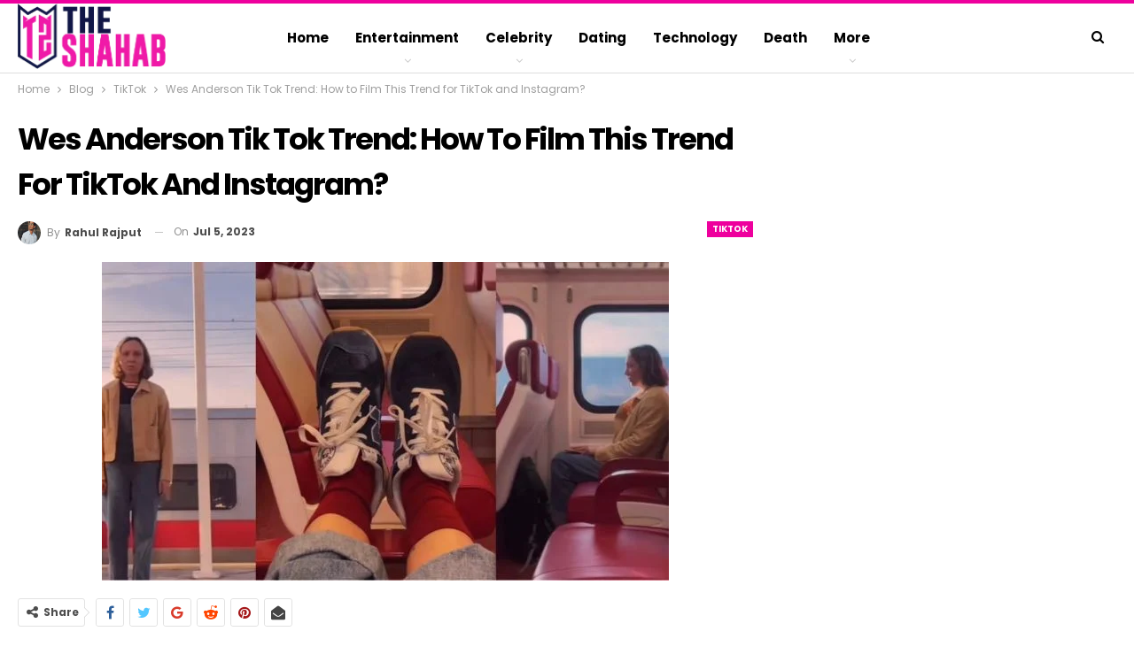

--- FILE ---
content_type: text/html; charset=utf-8
request_url: https://www.google.com/recaptcha/api2/aframe
body_size: 267
content:
<!DOCTYPE HTML><html><head><meta http-equiv="content-type" content="text/html; charset=UTF-8"></head><body><script nonce="7m3ZQlx-FOCgbUP4icV0sg">/** Anti-fraud and anti-abuse applications only. See google.com/recaptcha */ try{var clients={'sodar':'https://pagead2.googlesyndication.com/pagead/sodar?'};window.addEventListener("message",function(a){try{if(a.source===window.parent){var b=JSON.parse(a.data);var c=clients[b['id']];if(c){var d=document.createElement('img');d.src=c+b['params']+'&rc='+(localStorage.getItem("rc::a")?sessionStorage.getItem("rc::b"):"");window.document.body.appendChild(d);sessionStorage.setItem("rc::e",parseInt(sessionStorage.getItem("rc::e")||0)+1);localStorage.setItem("rc::h",'1770117396364');}}}catch(b){}});window.parent.postMessage("_grecaptcha_ready", "*");}catch(b){}</script></body></html>